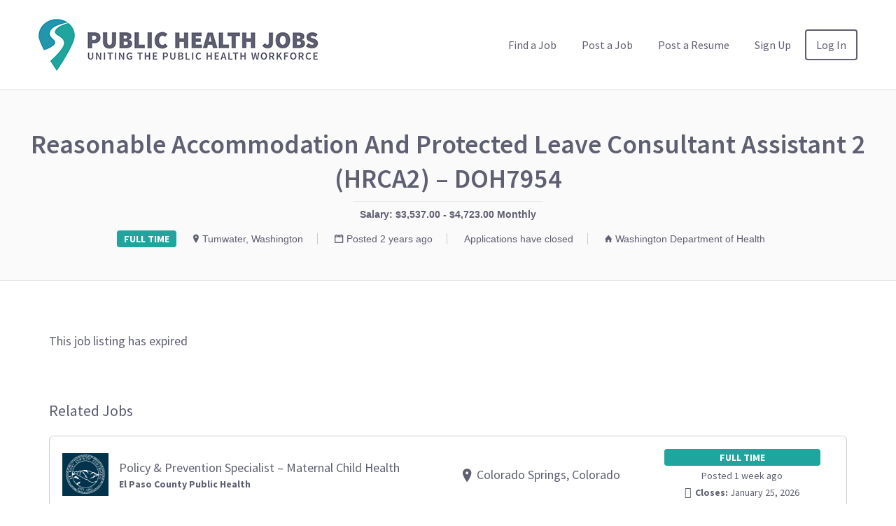

--- FILE ---
content_type: text/html; charset=UTF-8
request_url: https://publichealthjobs.aspph.org/job/washington-department-of-health-tumwater-wa-6-reasonable-accommodation-and-protected-leave-consultant-assistant-2-hrca2-doh7954/
body_size: 77961
content:
<!DOCTYPE html>
<html lang="en-US">
<head>
	<meta charset="UTF-8" />

	<link rel="profile" href="http://gmpg.org/xfn/11" />
	<link rel="pingback" href="https://publichealthjobs.aspph.org/xmlrpc.php" />

	<meta name="viewport" content="initial-scale=1">
	<meta name="viewport" content="width=device-width" />

	<title>Reasonable Accommodation and Protected Leave Consultant Assistant 2 (HRCA2) &#8211; DOH7954 &#8211; Public Health Jobs</title>
<meta name='robots' content='max-image-preview:large, noindex, follow' />
<script id="cookieyes" type="text/javascript" src="https://cdn-cookieyes.com/client_data/2aabaf127728080eba2e7799/script.js"></script><link rel='dns-prefetch' href='//publichealthjobs.aspph.org' />
<link rel='dns-prefetch' href='//maps.googleapis.com' />
<link rel='dns-prefetch' href='//www.google.com' />
<link rel='dns-prefetch' href='//code.jquery.com' />
<link rel='dns-prefetch' href='//fonts.googleapis.com' />
<link rel="alternate" type="application/rss+xml" title="Public Health Jobs &raquo; Feed" href="https://publichealthjobs.aspph.org/feed/" />
<link rel="alternate" type="application/rss+xml" title="Public Health Jobs &raquo; Comments Feed" href="https://publichealthjobs.aspph.org/comments/feed/" />
<link rel="alternate" title="oEmbed (JSON)" type="application/json+oembed" href="https://publichealthjobs.aspph.org/wp-json/oembed/1.0/embed?url=https%3A%2F%2Fpublichealthjobs.aspph.org%2F%3Fpost_type%3Djob_listing%26p%3D50394" />
<link rel="alternate" title="oEmbed (XML)" type="text/xml+oembed" href="https://publichealthjobs.aspph.org/wp-json/oembed/1.0/embed?url=https%3A%2F%2Fpublichealthjobs.aspph.org%2F%3Fpost_type%3Djob_listing%26p%3D50394&#038;format=xml" />
<style id='wp-img-auto-sizes-contain-inline-css'>
img:is([sizes=auto i],[sizes^="auto," i]){contain-intrinsic-size:3000px 1500px}
/*# sourceURL=wp-img-auto-sizes-contain-inline-css */
</style>
<style id='wp-emoji-styles-inline-css'>

	img.wp-smiley, img.emoji {
		display: inline !important;
		border: none !important;
		box-shadow: none !important;
		height: 1em !important;
		width: 1em !important;
		margin: 0 0.07em !important;
		vertical-align: -0.1em !important;
		background: none !important;
		padding: 0 !important;
	}
/*# sourceURL=wp-emoji-styles-inline-css */
</style>
<link rel='stylesheet' id='wp-block-library-css' href='https://publichealthjobs.aspph.org/wp-includes/css/dist/block-library/style.min.css?ver=6.9' media='all' />
<link rel='stylesheet' id='wc-blocks-style-css' href='https://publichealthjobs.aspph.org/wp-content/plugins/woocommerce/assets/client/blocks/wc-blocks.css?ver=wc-10.4.3' media='all' />
<style id='global-styles-inline-css'>
:root{--wp--preset--aspect-ratio--square: 1;--wp--preset--aspect-ratio--4-3: 4/3;--wp--preset--aspect-ratio--3-4: 3/4;--wp--preset--aspect-ratio--3-2: 3/2;--wp--preset--aspect-ratio--2-3: 2/3;--wp--preset--aspect-ratio--16-9: 16/9;--wp--preset--aspect-ratio--9-16: 9/16;--wp--preset--color--black: #000000;--wp--preset--color--cyan-bluish-gray: #abb8c3;--wp--preset--color--white: #ffffff;--wp--preset--color--pale-pink: #f78da7;--wp--preset--color--vivid-red: #cf2e2e;--wp--preset--color--luminous-vivid-orange: #ff6900;--wp--preset--color--luminous-vivid-amber: #fcb900;--wp--preset--color--light-green-cyan: #7bdcb5;--wp--preset--color--vivid-green-cyan: #00d084;--wp--preset--color--pale-cyan-blue: #8ed1fc;--wp--preset--color--vivid-cyan-blue: #0693e3;--wp--preset--color--vivid-purple: #9b51e0;--wp--preset--gradient--vivid-cyan-blue-to-vivid-purple: linear-gradient(135deg,rgb(6,147,227) 0%,rgb(155,81,224) 100%);--wp--preset--gradient--light-green-cyan-to-vivid-green-cyan: linear-gradient(135deg,rgb(122,220,180) 0%,rgb(0,208,130) 100%);--wp--preset--gradient--luminous-vivid-amber-to-luminous-vivid-orange: linear-gradient(135deg,rgb(252,185,0) 0%,rgb(255,105,0) 100%);--wp--preset--gradient--luminous-vivid-orange-to-vivid-red: linear-gradient(135deg,rgb(255,105,0) 0%,rgb(207,46,46) 100%);--wp--preset--gradient--very-light-gray-to-cyan-bluish-gray: linear-gradient(135deg,rgb(238,238,238) 0%,rgb(169,184,195) 100%);--wp--preset--gradient--cool-to-warm-spectrum: linear-gradient(135deg,rgb(74,234,220) 0%,rgb(151,120,209) 20%,rgb(207,42,186) 40%,rgb(238,44,130) 60%,rgb(251,105,98) 80%,rgb(254,248,76) 100%);--wp--preset--gradient--blush-light-purple: linear-gradient(135deg,rgb(255,206,236) 0%,rgb(152,150,240) 100%);--wp--preset--gradient--blush-bordeaux: linear-gradient(135deg,rgb(254,205,165) 0%,rgb(254,45,45) 50%,rgb(107,0,62) 100%);--wp--preset--gradient--luminous-dusk: linear-gradient(135deg,rgb(255,203,112) 0%,rgb(199,81,192) 50%,rgb(65,88,208) 100%);--wp--preset--gradient--pale-ocean: linear-gradient(135deg,rgb(255,245,203) 0%,rgb(182,227,212) 50%,rgb(51,167,181) 100%);--wp--preset--gradient--electric-grass: linear-gradient(135deg,rgb(202,248,128) 0%,rgb(113,206,126) 100%);--wp--preset--gradient--midnight: linear-gradient(135deg,rgb(2,3,129) 0%,rgb(40,116,252) 100%);--wp--preset--font-size--small: 13px;--wp--preset--font-size--medium: 20px;--wp--preset--font-size--large: 36px;--wp--preset--font-size--x-large: 42px;--wp--preset--spacing--20: 0.44rem;--wp--preset--spacing--30: 0.67rem;--wp--preset--spacing--40: 1rem;--wp--preset--spacing--50: 1.5rem;--wp--preset--spacing--60: 2.25rem;--wp--preset--spacing--70: 3.38rem;--wp--preset--spacing--80: 5.06rem;--wp--preset--shadow--natural: 6px 6px 9px rgba(0, 0, 0, 0.2);--wp--preset--shadow--deep: 12px 12px 50px rgba(0, 0, 0, 0.4);--wp--preset--shadow--sharp: 6px 6px 0px rgba(0, 0, 0, 0.2);--wp--preset--shadow--outlined: 6px 6px 0px -3px rgb(255, 255, 255), 6px 6px rgb(0, 0, 0);--wp--preset--shadow--crisp: 6px 6px 0px rgb(0, 0, 0);}:where(.is-layout-flex){gap: 0.5em;}:where(.is-layout-grid){gap: 0.5em;}body .is-layout-flex{display: flex;}.is-layout-flex{flex-wrap: wrap;align-items: center;}.is-layout-flex > :is(*, div){margin: 0;}body .is-layout-grid{display: grid;}.is-layout-grid > :is(*, div){margin: 0;}:where(.wp-block-columns.is-layout-flex){gap: 2em;}:where(.wp-block-columns.is-layout-grid){gap: 2em;}:where(.wp-block-post-template.is-layout-flex){gap: 1.25em;}:where(.wp-block-post-template.is-layout-grid){gap: 1.25em;}.has-black-color{color: var(--wp--preset--color--black) !important;}.has-cyan-bluish-gray-color{color: var(--wp--preset--color--cyan-bluish-gray) !important;}.has-white-color{color: var(--wp--preset--color--white) !important;}.has-pale-pink-color{color: var(--wp--preset--color--pale-pink) !important;}.has-vivid-red-color{color: var(--wp--preset--color--vivid-red) !important;}.has-luminous-vivid-orange-color{color: var(--wp--preset--color--luminous-vivid-orange) !important;}.has-luminous-vivid-amber-color{color: var(--wp--preset--color--luminous-vivid-amber) !important;}.has-light-green-cyan-color{color: var(--wp--preset--color--light-green-cyan) !important;}.has-vivid-green-cyan-color{color: var(--wp--preset--color--vivid-green-cyan) !important;}.has-pale-cyan-blue-color{color: var(--wp--preset--color--pale-cyan-blue) !important;}.has-vivid-cyan-blue-color{color: var(--wp--preset--color--vivid-cyan-blue) !important;}.has-vivid-purple-color{color: var(--wp--preset--color--vivid-purple) !important;}.has-black-background-color{background-color: var(--wp--preset--color--black) !important;}.has-cyan-bluish-gray-background-color{background-color: var(--wp--preset--color--cyan-bluish-gray) !important;}.has-white-background-color{background-color: var(--wp--preset--color--white) !important;}.has-pale-pink-background-color{background-color: var(--wp--preset--color--pale-pink) !important;}.has-vivid-red-background-color{background-color: var(--wp--preset--color--vivid-red) !important;}.has-luminous-vivid-orange-background-color{background-color: var(--wp--preset--color--luminous-vivid-orange) !important;}.has-luminous-vivid-amber-background-color{background-color: var(--wp--preset--color--luminous-vivid-amber) !important;}.has-light-green-cyan-background-color{background-color: var(--wp--preset--color--light-green-cyan) !important;}.has-vivid-green-cyan-background-color{background-color: var(--wp--preset--color--vivid-green-cyan) !important;}.has-pale-cyan-blue-background-color{background-color: var(--wp--preset--color--pale-cyan-blue) !important;}.has-vivid-cyan-blue-background-color{background-color: var(--wp--preset--color--vivid-cyan-blue) !important;}.has-vivid-purple-background-color{background-color: var(--wp--preset--color--vivid-purple) !important;}.has-black-border-color{border-color: var(--wp--preset--color--black) !important;}.has-cyan-bluish-gray-border-color{border-color: var(--wp--preset--color--cyan-bluish-gray) !important;}.has-white-border-color{border-color: var(--wp--preset--color--white) !important;}.has-pale-pink-border-color{border-color: var(--wp--preset--color--pale-pink) !important;}.has-vivid-red-border-color{border-color: var(--wp--preset--color--vivid-red) !important;}.has-luminous-vivid-orange-border-color{border-color: var(--wp--preset--color--luminous-vivid-orange) !important;}.has-luminous-vivid-amber-border-color{border-color: var(--wp--preset--color--luminous-vivid-amber) !important;}.has-light-green-cyan-border-color{border-color: var(--wp--preset--color--light-green-cyan) !important;}.has-vivid-green-cyan-border-color{border-color: var(--wp--preset--color--vivid-green-cyan) !important;}.has-pale-cyan-blue-border-color{border-color: var(--wp--preset--color--pale-cyan-blue) !important;}.has-vivid-cyan-blue-border-color{border-color: var(--wp--preset--color--vivid-cyan-blue) !important;}.has-vivid-purple-border-color{border-color: var(--wp--preset--color--vivid-purple) !important;}.has-vivid-cyan-blue-to-vivid-purple-gradient-background{background: var(--wp--preset--gradient--vivid-cyan-blue-to-vivid-purple) !important;}.has-light-green-cyan-to-vivid-green-cyan-gradient-background{background: var(--wp--preset--gradient--light-green-cyan-to-vivid-green-cyan) !important;}.has-luminous-vivid-amber-to-luminous-vivid-orange-gradient-background{background: var(--wp--preset--gradient--luminous-vivid-amber-to-luminous-vivid-orange) !important;}.has-luminous-vivid-orange-to-vivid-red-gradient-background{background: var(--wp--preset--gradient--luminous-vivid-orange-to-vivid-red) !important;}.has-very-light-gray-to-cyan-bluish-gray-gradient-background{background: var(--wp--preset--gradient--very-light-gray-to-cyan-bluish-gray) !important;}.has-cool-to-warm-spectrum-gradient-background{background: var(--wp--preset--gradient--cool-to-warm-spectrum) !important;}.has-blush-light-purple-gradient-background{background: var(--wp--preset--gradient--blush-light-purple) !important;}.has-blush-bordeaux-gradient-background{background: var(--wp--preset--gradient--blush-bordeaux) !important;}.has-luminous-dusk-gradient-background{background: var(--wp--preset--gradient--luminous-dusk) !important;}.has-pale-ocean-gradient-background{background: var(--wp--preset--gradient--pale-ocean) !important;}.has-electric-grass-gradient-background{background: var(--wp--preset--gradient--electric-grass) !important;}.has-midnight-gradient-background{background: var(--wp--preset--gradient--midnight) !important;}.has-small-font-size{font-size: var(--wp--preset--font-size--small) !important;}.has-medium-font-size{font-size: var(--wp--preset--font-size--medium) !important;}.has-large-font-size{font-size: var(--wp--preset--font-size--large) !important;}.has-x-large-font-size{font-size: var(--wp--preset--font-size--x-large) !important;}
/*# sourceURL=global-styles-inline-css */
</style>

<style id='classic-theme-styles-inline-css'>
/*! This file is auto-generated */
.wp-block-button__link{color:#fff;background-color:#32373c;border-radius:9999px;box-shadow:none;text-decoration:none;padding:calc(.667em + 2px) calc(1.333em + 2px);font-size:1.125em}.wp-block-file__button{background:#32373c;color:#fff;text-decoration:none}
/*# sourceURL=/wp-includes/css/classic-themes.min.css */
</style>
<link rel='stylesheet' id='cpsh-shortcodes-css' href='https://publichealthjobs.aspph.org/wp-content/plugins/column-shortcodes//assets/css/shortcodes.css?ver=1.0.1' media='all' />
<link rel='stylesheet' id='woocommerce-layout-css' href='https://publichealthjobs.aspph.org/wp-content/plugins/woocommerce/assets/css/woocommerce-layout.css?ver=10.4.3' media='all' />
<style id='woocommerce-layout-inline-css'>

	.infinite-scroll .woocommerce-pagination {
		display: none;
	}
/*# sourceURL=woocommerce-layout-inline-css */
</style>
<link rel='stylesheet' id='woocommerce-smallscreen-css' href='https://publichealthjobs.aspph.org/wp-content/plugins/woocommerce/assets/css/woocommerce-smallscreen.css?ver=10.4.3' media='only screen and (max-width: 768px)' />
<style id='woocommerce-inline-inline-css'>
.woocommerce form .form-row .required { visibility: visible; }
/*# sourceURL=woocommerce-inline-inline-css */
</style>
<link rel='stylesheet' id='select2-css' href='https://publichealthjobs.aspph.org/wp-content/plugins/woocommerce/assets/css/select2.css?ver=10.4.3' media='all' />
<link rel='stylesheet' id='jquery-ui-css' href='//code.jquery.com/ui/1.13.3/themes/smoothness/jquery-ui.min.css?ver=1.13.3' media='all' />
<link rel='stylesheet' id='jm-application-deadline-css' href='https://publichealthjobs.aspph.org/wp-content/plugins/wp-job-manager-application-deadline/assets/dist/css/frontend.css?ver=1.3.0' media='' />
<link rel='stylesheet' id='dashicons-css' href='https://publichealthjobs.aspph.org/wp-includes/css/dashicons.min.css?ver=6.9' media='all' />
<link rel='stylesheet' id='wp-job-manager-applications-frontend-css' href='https://publichealthjobs.aspph.org/wp-content/plugins/wp-job-manager-applications/assets/dist/css/frontend.css?ver=3.2.0' media='all' />
<link rel='stylesheet' id='embeddable-job-widget-frontend-css' href='https://publichealthjobs.aspph.org/wp-content/plugins/wp-job-manager-embeddable-job-widget/assets/dist/css/frontend.css?ver=6.9' media='all' />
<link rel='stylesheet' id='job-manager-indeed-css' href='https://publichealthjobs.aspph.org/wp-content/plugins/wp-job-manager-indeed-integration/assets/css/frontend.css?ver=6.9' media='all' />
<link rel='stylesheet' id='jobify-fonts-css' href='//fonts.googleapis.com/css?family=Source+Sans+Pro%3Aregular%2Citalic%2C700&#038;subset=latin,vietnamese,latin-ext' media='all' />
<link rel='stylesheet' id='jobify-parent-css' href='https://publichealthjobs.aspph.org/wp-content/themes/jobify/style.css?ver=4.3.1' media='all' />
<style id='jobify-parent-inline-css'>
html,body.jobify-skin-2 .page-header,body.jobify-skin-2 ul.job_listings,body.jobify-skin-2 .woothemes-testimonial p,body.jobify-skin-2 #primary .job_listings form.job_filters .search_jobs,body.jobify-skin-2 .modal .registration-form,body.jobify-skin-2 .modal .woocommerce .woocommerce-customer-login .login,body.jobify-skin-2 .mfp-wrap.mfp-ready .mfp-content .modal .woocommerce-customer-login h2,body.jobify-skin-2 .mfp-wrap.mfp-ready .mfp-content .modal .registration-form.woocommerce form p,body.jobify-skin-2 .mfp-wrap.mfp-ready .mfp-content .modal h2.modal-title,body.jobify-skin-2 .woocommerce-error li,body.jobify-skin-2 .modal .woocommerce{background-color:##ffffff;}body,mark,input,textarea,select,.job_salary_sec p,body .chosen-container-single .chosen-single span,body .chosen-container-single .chosen-single div:before,body.jobify-skin-2 .woocommerce form.checkout.woocommerce-checkout .woocommerce-billing-fields p span.select2 span.select2-selection span.select2-selection__rendered,body.jobify-skin-2 .widget--home-testimonials .widget-title--home,body.jobify-skin-2 .widget--home-testimonials .widget-description--home,body.jobify-essential .search_jobs input,body.jobify-essential .search_jobs input::placeholder,body.jobify-essential .search_jobs .search_categories .select2-selection span,body.jobify-essential .search_jobs select:after,body.jobify-essential .single_job_listing .job-type,body.jobify-essential input[type=button].application_button,body.jobify-essential .mfp-close-btn-in .mfp-close{color:#5e5f71;}body.jobify-essential .widget_price_filter .ui-slider-horizontal .ui-slider-range{background-color:#5e5f71;}body.jobify-essential .widget_price_filter .ui-slider .ui-slider-handle{border-color:#5e5f71;}a,.job_listing-clickbox:hover,body.jobify-essential .widget--home-hero-search .hero-search .hero-search-form .job_search_form .search_jobs .search_submit input,body.jobify-essential .wc-block-components-sidebar .wp-element-button,body.jobify-essential .wc-block-components-main .wc-block-checkout__form .wc-block-checkout__actions .wc-block-components-button,body.jobify-essential .slick-initialized .slick-next:before,body.jobify-essential .slick-initialized .slick-prev:before,body.jobify-essential.single #comments #commentform #submitcomment,body.jobify-essential .widget-area--sidebar .widget .wp-block-search .wp-block-search__inside-wrapper .wp-block-search__button,body.jobify-essential .essential_category_section .container .job_category_explore_button .explore{color:#2785a1;}a:active,a:hover{color:#0e6c88;}.site-header,body.jobify-skin-2 input[type=email],body.jobify-skin-2 input[type=password],body.jobify-skin-2 input[type=tel],.nav-menu--primary .sub-menu,body.jobify-skin-2 input[type=number],body.jobify-skin-2 input[type=search],body.jobify-skin-2 input[type=text],body.jobify-skin-2 .payment_methods li .payment_box,body.jobify-skin-2 select,body.jobify-skin-2 textarea,body.jobify-skin-2 .select2-container--default .select2-selection--single .select2-selection__rendered,body.jobify-skin-2 article .entry-content form.job-manager-form fieldset .field.account-sign-in,body.jobify-skin-2 article .entry-content form.job-manager-form fieldset.fieldset-job_category span.select2 span.select2-selection li.select2-search input,body.jobify-skin-2 article .entry-content form.job-manager-form fieldset.fieldset-job_category span.select2 .select2-selection--multiple,body.jobify-skin-2 .mce-container *,body.jobify-skin-2 .company-letters,body.jobify-skin-2 .woocommerce-info,body.jobify-skin-2 .woocommerce form.checkout.woocommerce-checkout .woocommerce-billing-fields p span.select2 span.select2-selection,body.jobify-skin-2 .woocommerce form.checkout.woocommerce-checkout .woocommerce-billing-fields p input,body.jobify-skin-2 .woocommerce .woocommerce-customer-login form.woocommerce-form.woocommerce-form-login p input,body.jobify-skin-2 .mfp-wrap.mfp-ready .mfp-content .modal .registration-form.woocommerce form p input,body.jobify-skin-2 .hero-search .search_jobs,body.jobify-skin-2 .input-text{background:#ffffff;}.site-title,.jobify-skin-2 header .site-branding h1.site-title span{color:blank;}.nav-menu--primary ul li.highlight > a,.nav-menu--primary ul li.login > a{border-color:#5e5f71;}.nav-menu--primary ul li.highlight > a:hover,.nav-menu--primary ul li.login > a:hover{color:#ffffff;background-color:#5e5f71;border-color:#5e5f71;}.search_jobs,.search_resumes,.cluster div,.job-type,.price-option__title,.entry-header__featured-image:hover .overlay,.widget_price_filter .ui-slider-horizontal .ui-slider-range,.jobify-skin-2 header ul#menu-primary .menu-item:hover a:before,.jobify-skin-2 header ul#menu-primary .menu-item:hover .sub-menu .menu-item a:hover:before,.jobify-skin-2 header ul#menu-primary .current_page_item a:after,body.jobify-skin-2 article .entry-content form.job-manager-form fieldset .field.account-sign-in a.button,body.jobify-skin-2 .blog-archive article.post .entry .entry-summary p a.button:hover,body.jobify-skin-2 .blog-archive .widget-area--sidebar aside.widget_search .wp-block-search .wp-block-search__button:hover,body.jobify-skin-2.single-post .content-area div.comments-area .comment-respond form.comment-form p.form-submit input#submitcomment:hover,body.jobify-skin-2 .woocommerce form.woocommerce-cart-form table.shop_table.cart tbody td.actions button.button:hover,body.jobify-skin-2 article .entry-content form.job-manager-form fieldset .field span.button:hover,body.jobify-skin-2 article .entry-content form.job-manager-form p input.button:hover,body.jobify-skin-3 .nav-menu--primary ul li.login > a:hover,body.jobify-skin-3 .company-sliders .woothemes-testimonial,body.jobify-skin-3 .widget-area--sidebar form.wp-block-search button.wp-block-search__button,body.jobify-skin-3 .job-stats li.job-stat strong,body.jobify-skin-3 .jobify_widget_testimonials .testimonial-slider-wrap .testimonials-list .slick-list p,body.jobify-skin-3 .jobify_testimonialWidget .testimonial-slider-wrap .testimonials-list .slick-list p,body.jobify-essential .wc-block-components-sidebar .wp-element-button,body.jobify-essential .wc-block-components-main .wc-block-checkout__form .wc-block-checkout__actions .wc-block-components-button,body.jobify-essential .load_more_jobs strong,body.jobify-essential .load_more_resumes strong,body.jobify-essential .button:hover,body.jobify-essential.single #comments #commentform #submitcomment,body.jobify-essential .widget-area--sidebar .widget .wp-block-search .wp-block-search__inside-wrapper .wp-block-search__button,body.jobify-essential .essential_category_section .container .job_category_explore_button .explore,body.jobify-essential input[type=button].application_button{background-color:#1fa59e;}.jobify-skin-2 header ul#menu-primary .menu-item:hover a,.job_filters .search_jobs .filter_by_tag a.active,body.jobify-skin-2 .jobify_widget_blog_posts article header.entry-header h3.entry-title a:hover,.jobify-skin-2 header ul#menu-primary .current_page_item a,body.jobify-skin-2 .site-main .content-area ul.companies-overview li.company-group ul li a,body.jobify-skin-2 .site-main .content-area .company-letters a,body.jobify-skin-2 section.jobify_widget_testimonials .testimonials-list button.slick-arrow:hover:before,body.jobify-skin-2 .site-main aside.widget_products ul.product_list_widget li a,body.jobify-skin-2 article .entry-content #job-manager-job-dashboard table.job-manager-jobs tbody td.job_title>a,body.jobify-skin-2 article .entry-content form.job-manager-form fieldset small.description,body.jobify-skin-2 article .entry-content form.job-manager-form fieldset .field span.button,body.jobify-skin-2 article .entry-content form.job-manager-form p input.button,body.jobify-skin-2 article .entry-content #job-manager-job-dashboard table.job-manager-jobs tbody td.job_title ul.job-dashboard-actions li a:hover,body.jobify-skin-3 span.jobify_allow_spanTag,#wpjmr-submit-ratings .star-rating .dashicons,#wpjmr-submit-ratings .star-rating .dashicons-star-filled,.wpjmr-list-reviews .star-rating .dashicons,.wpjmr-list-reviews .star-rating .dashicons-star-filled,#wpjmr-submit-ratings .choose-rating .star.active,#wpjmr-submit-ratings .choose-rating .star.active~.star,#wpjmr-submit-ratings .choose-rating .star:hover,#wpjmr-submit-ratings .choose-rating .star:hover~.star,#wpjmr-submit-ratings .choose-rating .star,body.jobify-essential .jobify_widget_companies .container .widget-title--home,body.jobify-essential .page-header .page-title,body.jobify-essential .essential_image_content_widget .essential_image_content_container .essential_image_content_right h2 span{color:#1fa59e;}.cluster div:after,input:focus,.widget_price_filter .ui-slider .ui-slider-handle,.select2-container--default.select2-container--focus .select2-selection--multiple,body.jobify-skin-2 .woothemes-testimonial cite.woothemes-testimonial--individual__author img,body.jobify-skin-2 .blog-archive article.post .entry .entry-summary p a.button,body.jobify-skin-2 .blog-archive .widget-area--sidebar aside.widget_search .wp-block-search .wp-block-search__button,body.jobify-skin-2.single-post .content-area div.comments-area .comment-respond form.comment-form p.form-submit input#submitcomment,body.jobify-skin-2.woocommerce-shop ul.products li.product a.button.add_to_cart_button,body.jobify-skin-2 .woocommerce form.checkout.woocommerce-checkout div.woocommerce-checkout-review-order div.woocommerce-checkout-payment ul li,body.jobify-skin-2 .woocommerce .woocommerce-form-coupon-toggle .woocommerce-info,body.jobify-skin-2 ul.woocommerce-error li,body.jobify-skin-2 .woocommerce nav.woocommerce-MyAccount-navigation ul li.is-active a,body.jobify-skin-2 article .entry-content form.job-manager-form fieldset .field span.button,body.jobify-skin-2 article .entry-content form.job-manager-form p input.button,body.jobify-skin-3 .nav-menu--primary ul li.login > a,body.jobify-skin-3 .woocommerce .woocommerce-info,body.jobify-skin-3 .woocommerce-info,body.jobify-skin-3 .woocommerce-message,body.jobify-skin-3 .jobify_widget_jobs .recent-jobs ul.job_listings li.job_listing{border-color:#1fa59e;}ul.job_listings .job_listing:hover,.job_position_featured,li.type-resume:hover{box-shadow:inset 5px 0 0 #1fa59e;}.button,input[type=button],button,#submitcomment,#commentform input[type=submit],.widget--footer input[type=submit],.mfp-close-btn-in .mfp-close,input[name=wp_job_manager_send_application],input[name=wp_job_manager_edit_application],input[name=submit_bookmark],.add-favorite,.update-favorite,#rcp_submit,input[name=wp_job_manager_resumes_apply_with_resume],input[name=wp_job_manager_resumes_apply_with_resume_create],.wpcf7-submit,input[type=submit].ninja-forms-field,input[name=submit-job-alert],.hero-search .search_jobs>div input[type=submit],.hero-search .search_resumes>div input[type=submit],body.jobify-skin-2 .woocommerce .woocommerce-customer-login form.woocommerce-form.woocommerce-form-login p button.woocommerce-button:hover,body.jobify-skin-2 .mfp-wrap.mfp-ready .mfp-content .modal button.mfp-close:hover,body.jobify-skin-2 .mfp-wrap.mfp-ready .mfp-content .modal .registration-form.woocommerce form p.woocomerce-FormRow input.woocommerce-Button.button:hover,body.jobify-skin-2 .job_filters .search_jobs .filter_by_tag,.job_filters .search_jobs .filter_by_tag a{background-color:#1fa59e;border-color:transparent;color:#fff;}.button:hover,input[type=button]:hover,button:hover,.job-manager-pagination a:hover,.job-manager-pagination span:hover,.page-numbers:hover,#searchform button:hover,#searchform input[type=submit]:hover,#submitcomment:hover,#commentform input[type=submit]:hover,.page-numbers.current,.widget--footer input[type=submit]:hover,.mfp-close-btn-in .mfp-close:hover,input[name=wp_job_manager_send_application]:hover,input[name=wp_job_manager_edit_application]:hover,input[name=submit_bookmark]:hover,.add-favorite:hover,.update-favorite:hover,#rcp_submit:hover,input[name=wp_job_manager_resumes_apply_with_resume]:hover,input[name=wp_job_manager_resumes_apply_with_resume_create]:hover,.wpcf7-submit:hover,input[type=submit].ninja-forms-field:hover,input[name=submit-job-alert]:hover,.tp-caption .button:hover,body.jobify-skin-2 .button:hover,body.jobify-skin-2.woocommerce-shop ul.products li.product a.button.add_to_cart_button:hover,body.jobify-skin-2 .woocommerce form.woocommerce-cart-form table.shop_table.cart tbody td.actions button.button,body.jobify-skin-2 .woocommerce .cart-collaterals .cart_totals .wc-proceed-to-checkout a.checkout-button:hover,body.jobify-skin-2 .woocommerce form.checkout.woocommerce-checkout div.woocommerce-checkout-review-order .place-order button#place_order:hover,body.jobify-skin-2 .wp-block-search .wp-block-search__button,body.jobify-skin-2 .woocommerce .woocommerce-customer-login form.woocommerce-form.woocommerce-form-login p button.woocommerce-button,body.jobify-skin-2 .mfp-wrap.mfp-ready .mfp-content .modal button.mfp-close,body.jobify-skin-2 .mfp-wrap.mfp-ready .mfp-content .modal .registration-form.woocommerce form p.woocomerce-FormRow input.woocommerce-Button.button{background-color:transparent;color:#1fa59e;border-color:#1fa59e;}.button--type-inverted,.widget--home-video .button,.jobify-skin-2 header ul#menu-primary li.login a,.load_more_jobs strong,.load_more_resumes strong,.job-manager-form.wp-job-manager-bookmarks-form a.bookmark-notice,.job-manager-form.wp-job-manager-favorites-form a.favorite-notice{color:#1fa59e;border-color:#1fa59e;}.button--type-inverted:hover,.widget--home-video .button:hover,.jobify-skin-2 header ul#menu-primary li.login:hover a,body.jobify-skin-2 .load_more_jobs strong:hover,.load_more_resumes strong:hover,.job-manager-form.wp-job-manager-bookmarks-form a.bookmark-notice:hover,.job-manager-form.wp-job-manager-favorites-form a.favorite-notice:hover,body.jobify-skin-2 #primary .job_listings form.job_filters .search_jobs .search_submit input,body.jobify-skin-2 span.select2-container .select2-results ul li.select2-results__option--highlighted{background-color:#1fa59e;color:#fff;}.button--type-action,.button--type-secondary:hover,.single-product #content .single_add_to_cart_button,.checkout-button,#place_order,input[type=button].application_button,.application_button_link,input[type=button].resume_contact_button,body.jobify-skin-2 .woocommerce .cart-collaterals .cart_totals .wc-proceed-to-checkout a.checkout-button,body.jobify-skin-2 .woocommerce form.checkout.woocommerce-checkout div.woocommerce-checkout-review-order .place-order button#place_order,body.jobify-skin-2 .woocommerce .woocommerce-MyAccount-content .woocommerce-message,body.jobify-essential .jobify_widget_companies .container .widget-description--home,body.jobify-essential .page-header .page-subtitle{color:#1fa59e;background-color:transparent;border-color:#1fa59e;}.button--type-action:hover,.button--type-secondary,.single-product #content .single_add_to_cart_button:hover,.checkout-button:hover,#place_order:hover,input[type=button].application_button:hover,.application_button_link:hover,input[type=button].resume_contact_button:hover{background-color:#1fa59e;color:#ffffff;border-color:#1fa59e;}.button--color-white,.button--color-white.button--type-inverted:hover,.button--type-hover-white:hover{color:#5e5f71;background-color:#ffffff;border-color:#ffffff;}.button--color-white:hover,.button--color-white.button--type-inverted,.button--type-hover-inverted-white:hover{background-color:transparent;color:#ffffff;border-color:#ffffff;}body.jobify-skin-3.blog article.post.type-post,body.jobify-skin-3 form.job_filters ul.job_types,body.jobify-skin-3 .jobify_widget_stats .job-stats li.job-stat,body.jobify-skin-3 .jobify_statsWidget .job-stats li.job-stat,body.jobify-skin-3 ul.job_listings li.job_listing,body.jobify-skin-3 div#job-manager-job-dashboard table.job-manager-jobs tr,body.jobify-skin-3 .woocommerce .woocommerce-order,body.jobify-skin-3 .jobify_widget_blog_posts .content-grid header.entry-header,body.jobify-essential #primary .job_listings form.job_filters .search_jobs,body.jobify-essential .widget--home-hero-search .hero-search .hero-search-form,body.jobify-essential .jobify_widget_companies .container .slick-initialized .slick-slide,body.jobify-essential .essential_category_section .container .job-category-content .explore .circle{background-color:;}body.jobify-essential .essential_category_section .container .job-category-content .job-cat-box,body.jobify-essential .related-jobs ul.job_listings li.job_listing,body.jobify-essential .job_listings ul.job_listings li.job_listing,body.jobify-essential .jobify_widget_stats .container .job-stats .job-stat,body.jobify-essential .jobify_widget_blog_posts .hentry,body.jobify-essential .jobify_widget_companies .container .slick-initialized .slick-slide,body.jobify-essential .testimonial-slider-wrap .woothemes-testimonial,body.jobify-essential .company-letters,body.jobify-essential .companies-overview .company-group,body.jobify-essential .blog-archive .hentry,body.jobify-essential .widget-area--sidebar .widget,body.jobify-essential .wc-block-cart__main,body.jobify-essential .wc-block-components-sidebar .wp-block-woocommerce-cart-order-summary-block,body.jobify-essential.woocommerce-account .woocommerce-MyAccount-content,body.jobify-essential .price-option,body.jobify-essential .products .product,body.jobify-essential .widget_product_search,body.jobify-essential .widget_products,body.jobify-essential.single .blog_single_content,body.jobify-essential.single #comments .comment-list-content,body.jobify-essential.single .comment-respond,body.jobify-essential.woocommerce-shop .widget_price_filter{box-shadow:6px 6px 0 0;}body.jobify-essential .essential_category_section .container .job-category-content .job-cat-box:hover,body.jobify-essential .job_listings ul.job_listings li.job_listing:hover,body.jobify-essential .related-jobs ul.job_listings li.job_listing:hover,body.jobify-essential .jobify_widget_stats .container .job-stats .job-stat:hover,body.jobify-essential .jobify_widget_blog_posts .hentry:hover,body.jobify-essential .jobify_widget_companies .container .slick-initialized .slick-slide:hover,body.jobify-essential .testimonial-slider-wrap .woothemes-testimonial:hover,body.jobify-essential .company-letters:hover,body.jobify-essential .companies-overview .company-group:hover,body.jobify-essential .blog-archive .hentry:hover,body.jobify-essential .widget-area--sidebar .widget:hover,body.jobify-essential .wc-block-components-sidebar .wp-block-woocommerce-cart-order-summary-block:hover,body.jobify-essential .price-option:hover,body.jobify-essential .products .product:hover,body.jobify-essential .widget_product_search:hover,body.jobify-essential .widget_products:hover,body.jobify-essential.single .blog_single_content:hover,body.jobify-essential.single #comments .comment-list-content:hover,body.jobify-essential.single .comment-respond:hover,body.jobify-essential.woocommerce-shop .widget_price_filter:hover{box-shadow:10px 10px 0px 0px;}body.jobify-essential .slick-initialized .slick-arrow{background-color:;}body{padding-top:110px;font-family:"Source Sans Pro","Helvetica Neue",Helvetica,Arial,sans-serif;font-weight:normal;line-height:1.5;}.footer-cta,.footer-cta a,.footer-cta tel{color:#ffffff;}.footer-cta a.button:hover{color:#666666 !important;}.footer-cta{background-color:#666666;}.widget-title--footer,body.jobify-skin-2 footer.site-footer .footer-widgets aside.widget h3.widget-title,body.jobify-skin-2 .widget_block h2{color:#ffffff;}.widget--footer a,body.jobify-skin-2 footer.site-footer .footer-widgets aside.widget ul li a{color:#ffffff;}.widget--footer,body.jobify-skin-2 footer.site-footer .footer-widgets aside.widget .textwidget{color:#ffffff;}.footer-widgets{background-color:#1fa59e;}.copyright a,body.jobify-skin-2 .copyright a{color:#ffffff;}.copyright,body.jobify-skin-2 footer.site-footer .copyright .site-info{color:#ffffff;}.site-footer,body.jobify-skin-2 .site-footer{background-color:#1fa59e;}.button,input[type=button],button,#submitcomment,#commentform input[type=submit],.widget--footer input[type=submit],input[name=wp_job_manager_send_application],input[name=wp_job_manager_edit_application],input[name=submit_bookmark],#rcp_submit,input[name=wp_job_manager_resumes_apply_with_resume],input[name=wp_job_manager_resumes_apply_with_resume_create],.wpcf7-submit,input[type=submit].ninja-forms-field,input[name=submit-job-alert],.hero-search .search_jobs>div input[type=submit],.hero-search .search_resumes>div input[type=submit],body.jobify-skin-3 .load_more_jobs strong{font-family:"Source Sans Pro","Helvetica Neue",Helvetica,Arial,sans-serif;font-weight:bold;line-height:1.3;font-size:16px;}.entry-title{font-family:"Source Sans Pro","Helvetica Neue",Helvetica,Arial,sans-serif;font-weight:normal;line-height:1.3;}.widget-description.widget-description--home,.callout-feature-content p,.hero-search__content p{font-family:"Source Sans Pro","Helvetica Neue",Helvetica,Arial,sans-serif;font-weight:normal;line-height:1.5;}.widget-title.widget-title--home,.callout-feature-title,.hero-search__title{font-family:"Source Sans Pro","Helvetica Neue",Helvetica,Arial,sans-serif;font-weight:normal;line-height:1.3;}.entry-content .rcp_form input[type=email],.entry-content .rcp_form input[type=password],.entry-content .rcp_form input[type=text],.jobify-input,input[type=email],input[type=number],input[type=password],input[type=search],input[type=tel],input[type=text],select,textarea,body .chosen-container-single .chosen-single span,body .chosen-container .chosen-results li.active-result{font-family:"Source Sans Pro","Helvetica Neue",Helvetica,Arial,sans-serif;font-weight:normal;line-height:1;font-size:18px;}.widget-title{font-family:"Source Sans Pro","Helvetica Neue",Helvetica,Arial,sans-serif;font-weight:normal;line-height:1.3;}.logged-in .modal .post-73 .entry-content{padding:30px;}.woocommerce ul.products li.product .onsale, .woocommerce-page ul.products li.product .onsale{background-color:#1fa59e;}.woocommerce .price ins,.woocommerce ul.product_list_widget ins{background-color:#1fa59e;}.single-product #content .woocommerce-tabs .tabs li.active a,.woocommerce-MyAccount-navigation-link.is-active a{color:#1fa59e;border-bottom:2px solid #1fa59e;}
@media screen and (min-width: 1200px){.nav-menu--primary ul li a,.nav-menu--primary li a,.nav-menu--primary ul li a:hover,.nav-menu--primary li a:hover,.primary-menu-toggle,.searchform--header__submit,.searchform--header__input,.jobify-skin-2 header ul#menu-primary .menu-item a,.jobify-skin-2 header ul#menu-primary .menu-item:hover .sub-menu .menu-item a{color:#5e5f71;}body{font-size:18px;}.entry-title{font-size:38px;}.widget-description.widget-description--home{font-size:18px;}.widget-title.widget-title--home{font-size:36px;}.page-header{font-family:"Source Sans Pro","Helvetica Neue",Helvetica,Arial,sans-serif;font-weight:normal;font-size:34px;line-height:1.3;}.widget-title{font-size:22px;}}
/*# sourceURL=jobify-parent-inline-css */
</style>
<link rel='stylesheet' id='jobify-child-css' href='https://publichealthjobs.aspph.org/wp-content/themes/jobify-child/style.css?ver=22' media='all' />
<link rel='stylesheet' id='sharedaddy-css' href='https://publichealthjobs.aspph.org/wp-content/plugins/jetpack/modules/sharedaddy/sharing.css?ver=15.4' media='all' />
<link rel='stylesheet' id='social-logos-css' href='https://publichealthjobs.aspph.org/wp-content/plugins/jetpack/_inc/social-logos/social-logos.min.css?ver=15.4' media='all' />
<script src="https://publichealthjobs.aspph.org/wp-includes/js/jquery/jquery.min.js?ver=3.7.1" id="jquery-core-js"></script>
<script src="https://publichealthjobs.aspph.org/wp-includes/js/jquery/jquery-migrate.min.js?ver=3.4.1" id="jquery-migrate-js"></script>
<script src="https://publichealthjobs.aspph.org/wp-content/plugins/woocommerce/assets/js/jquery-blockui/jquery.blockUI.min.js?ver=2.7.0-wc.10.4.3" id="wc-jquery-blockui-js" data-wp-strategy="defer"></script>
<script id="wc-add-to-cart-js-extra">
var wc_add_to_cart_params = {"ajax_url":"/wp-admin/admin-ajax.php","wc_ajax_url":"/?wc-ajax=%%endpoint%%","i18n_view_cart":"View cart","cart_url":"https://publichealthjobs.aspph.org","is_cart":"","cart_redirect_after_add":"no"};
//# sourceURL=wc-add-to-cart-js-extra
</script>
<script src="https://publichealthjobs.aspph.org/wp-content/plugins/woocommerce/assets/js/frontend/add-to-cart.min.js?ver=10.4.3" id="wc-add-to-cart-js" defer data-wp-strategy="defer"></script>
<script src="https://publichealthjobs.aspph.org/wp-content/plugins/woocommerce/assets/js/js-cookie/js.cookie.min.js?ver=2.1.4-wc.10.4.3" id="wc-js-cookie-js" data-wp-strategy="defer"></script>
<script src="https://publichealthjobs.aspph.org/wp-includes/js/dist/hooks.min.js?ver=dd5603f07f9220ed27f1" id="wp-hooks-js"></script>
<script src="https://maps.googleapis.com/maps/api/js?v=3&amp;libraries=geometry%2Cplaces&amp;language=en&amp;key=AIzaSyBnjAiebMTVIqlkymqrXdexhzCOGUu9G4U&amp;ver=6.9" id="google-maps-js"></script>
<script id="zxcvbn-async-js-extra">
var _zxcvbnSettings = {"src":"https://publichealthjobs.aspph.org/wp-includes/js/zxcvbn.min.js"};
//# sourceURL=zxcvbn-async-js-extra
</script>
<script src="https://publichealthjobs.aspph.org/wp-includes/js/zxcvbn-async.min.js?ver=1.0" id="zxcvbn-async-js"></script>
<script src="https://publichealthjobs.aspph.org/wp-includes/js/dist/i18n.min.js?ver=c26c3dc7bed366793375" id="wp-i18n-js"></script>
<script id="wp-i18n-js-after">
wp.i18n.setLocaleData( { 'text direction\u0004ltr': [ 'ltr' ] } );
//# sourceURL=wp-i18n-js-after
</script>
<script id="password-strength-meter-js-extra">
var pwsL10n = {"unknown":"Password strength unknown","short":"Very weak","bad":"Weak","good":"Medium","strong":"Strong","mismatch":"Mismatch"};
//# sourceURL=password-strength-meter-js-extra
</script>
<script src="https://publichealthjobs.aspph.org/wp-admin/js/password-strength-meter.min.js?ver=6.9" id="password-strength-meter-js"></script>
<script src="https://publichealthjobs.aspph.org/wp-content/plugins/woocommerce/assets/js/frontend/password-strength-meter.min.js?ver=10.4.3" id="wc-password-strength-meter-js" defer data-wp-strategy="defer"></script>
<link rel="https://api.w.org/" href="https://publichealthjobs.aspph.org/wp-json/" /><link rel="alternate" title="JSON" type="application/json" href="https://publichealthjobs.aspph.org/wp-json/wp/v2/job-listings/50394" /><link rel="EditURI" type="application/rsd+xml" title="RSD" href="https://publichealthjobs.aspph.org/xmlrpc.php?rsd" />
<meta name="generator" content="WordPress 6.9" />
<meta name="generator" content="WooCommerce 10.4.3" />
<link rel='shortlink' href='https://publichealthjobs.aspph.org/?p=50394' />
    <style>		
		body.jobify-essential .essential_category_section .container .job-category-content .job-cat-box,
		body.jobify-essential .job_listings ul.job_listings li.job_listing,	
		body.jobify-essential .related-jobs ul.job_listings li.job_listing,
		body.jobify-essential .jobify_widget_stats .container .job-stats .job-stat,
		body.jobify-essential .jobify_widget_blog_posts .hentry,	
		body.jobify-essential .jobify_widget_companies .container .slick-initialized .slick-slide,
		body.jobify-essential .testimonial-slider-wrap .woothemes-testimonial,
		body.jobify-essential .company-letters,
		body.jobify-essential .companies-overview .company-group,		
		body.jobify-essential .blog-archive .hentry,
		body.jobify-essential .widget-area--sidebar .widget,
		body.jobify-essential .widget-area--sidebar .widget .wp-block-search .wp-block-search__inside-wrapper,	
		body.jobify-essential .wc-block-cart__main,
		body.jobify-essential .wc-block-components-sidebar .wp-block-woocommerce-cart-order-summary-block,
		body.jobify-essential.woocommerce-account .woocommerce-MyAccount-content,
		body.jobify-essential #job-manager-job-dashboard .job-manager-jobs .job_title,
		body.jobify-essential #job-manager-job-dashboard .resume-manager-resumes .job_title,
		body.jobify-essential .price-option,
		body.jobify-essential .products .product,
		body.jobify-essential .widget_product_search,
		body.jobify-essential .widget_products,
		body.jobify-essential .widget_product_search .widget-title, 
		
		body.jobify-essential #job-manager-job-dashboard .job-manager-jobs, 
		body.jobify-essential #job-manager-job-dashboard .resume-manager-resumes,
		body.jobify-essential #job-manager-job-dashboard .job-manager-jobs tbody td,
		body.jobify-essential #job-manager-job-dashboard .resume-manager-resumes tbody td,
		body.jobify-essential #job-manager-job-dashboard .job-manager-jobs .job_title .job-dashboard-actions a,
		body.jobify-essential.single .blog_single_content,
		body.jobify-essential.single #comments .comment-list-content,
		body.jobify-essential.single .comment-respond,
		body.jobify-essential .showing_jobs,
		body.jobify-essential .job_types,
		body.jobify-essential #primary .job_listings form.job_filters .search_jobs input,
		body.jobify-essential #primary .job_listings form.job_filters .search_jobs .search_categories .select2-selection,
		body.jobify-essential .widget--home-hero-search .hero-search .hero-search-form .job_search_form .search_jobs .search_keywords input,
		body.jobify-essential .widget--home-hero-search .hero-search .hero-search-form .job_search_form .search_jobs .search_location input,
		body.jobify-essential .widget--home-hero-search .hero-search .hero-search-form .job_search_form .search_jobs .search_categories .select2-selection,
		body.jobify-essential .entry-content .rcp_form input[type=email], 
		body.jobify-essential .entry-content .rcp_form input[type=password], 
		body.jobify-essential .entry-content .rcp_form input[type=text],
		body.jobify-essential .jobify-input, 
		body.jobify-essential input[type=email],
		body.jobify-essential input[type=number], 
		body.jobify-essential input[type=password],
		body.jobify-essential input[type=search], 
		body.jobify-essential input[type=tel],
		body.jobify-essential input[type=text], 
		body.jobify-essential select, 
		body.jobify-essential textarea,
		body.jobify-essential .select2-container--default .select2-selection--multiple,
		body.jobify-essential .select2-container--default .select2-selection--single,
		body.jobify-essential.woocommerce-shop .widget_price_filter,
		body.jobify-essential .account-sign-in{
           border: 1px solid #d5d5d5;
        }		
		body.jobify-essential .related-jobs ul.job_listings li.job_listing .job_listing-about .job_listing-meta,
		body.jobify-essential .related-jobs ul.job_listings li.job_listing .job_listing-about .job_listing-company,
		body.jobify-essential .job_listings ul.job_listings li.job_listing .job_listing-about .job_listing-meta,
		body.jobify-essential .job_listings ul.job_listings li.job_listing .job_listing-about .job_listing-company{
			border-top:1px solid #d5d5d5;
		}
		body.jobify-essential .single_job_listing .widget,
		body.jobify-essential.woocommerce-shop .widget:last-child:not(:only-child),
		body.jobify-essential .widget_products .widget-title,
		body.jobify-essential.woocommerce-account .woocommerce-MyAccount-navigation ul,
		body.jobify-essential .widget-area--sidebar .widget .wp-block-heading,
		body.jobify-essential .widget-area--sidebar .widget .widget-title,
		body.jobify-essential .companies-overview .company-group li a,
		body.jobify-essential .jobify_widget_blog_posts .hentry .entry-title{
			border-bottom:1px solid #d5d5d5;
		}
		body.jobify-essential .companies-overview .company-group .company-letter{
			border-bottom:2px solid #d5d5d5;
		}
        body.jobify-essential #job-manager-job-dashboard .job-manager-jobs .date,
		body.jobify-essential #job-manager-job-dashboard .job-manager-jobs .filled,
		body.jobify-essential .job_types li{
			border-right:1px solid #d5d5d5;
		}
		
    </style>
    	<noscript><style>.woocommerce-product-gallery{ opacity: 1 !important; }</style></noscript>
	<style id='job_manager_colors'>
.job-type.term-98, .job-type.contract { background-color: ; } 
.job-type.term-99, .job-type.fellowship { background-color: ; } 
.job-type.term-6, .job-type.full-time { background-color: ; } 
.job-type.term-100, .job-type.internship { background-color: ; } 
.job-type.term-7, .job-type.part-time { background-color: ; } 
.job-type.term-2122, .job-type.partially-remote { background-color: ; } 
.job-type.term-2123, .job-type.remote-only { background-color: #81d742; } 
.job-type.term-2124, .job-type.temporary { background-color: ; } 
.job-type.term-171, .job-type.volunteer { background-color: ; } 
</style>
		<style type="text/css">
				.site-title span {
			position: absolute;
			clip: rect(1px, 1px, 1px, 1px);
		}
				.site-branding,
		.site-description,
		.site-branding:hover {
			color: #fff;
			text-decoration: none;
		}
		</style>
		
<!-- Jetpack Open Graph Tags -->
<meta property="og:type" content="article" />
<meta property="og:title" content="Reasonable Accommodation and Protected Leave Consultant Assistant 2 (HRCA2) &#8211; DOH7954" />
<meta property="og:url" content="https://publichealthjobs.aspph.org/?post_type=job_listing&#038;p=50394" />
<meta property="og:description" content="As a RAPL Consultant, you&#8217;ll play a crucial role in providing support to our HR Managers and Professionals. In this position, you&#8217;ll be responsible for applying your knowledge, interpre…" />
<meta property="article:published_time" content="2024-02-20T19:36:58+00:00" />
<meta property="article:modified_time" content="2024-02-27T00:00:03+00:00" />
<meta property="og:site_name" content="Public Health Jobs" />
<meta property="og:image" content="https://publichealthjobs.aspph.org/wp-content/uploads/job-manager-uploads/company_logo/2018/07/doh_black-1.jpg" />
<meta property="og:image:width" content="200" />
<meta property="og:image:height" content="200" />
<meta property="og:image:alt" content="" />
<meta property="og:locale" content="en_US" />
<meta name="twitter:text:title" content="Reasonable Accommodation and Protected Leave Consultant Assistant 2 (HRCA2) &#8211; DOH7954" />
<meta name="twitter:image" content="https://publichealthjobs.aspph.org/wp-content/uploads/job-manager-uploads/company_logo/2018/07/doh_black-1.jpg?w=144" />
<meta name="twitter:card" content="summary" />

<!-- End Jetpack Open Graph Tags -->
<link rel="icon" href="https://publichealthjobs.aspph.org/wp-content/uploads/2016/05/cropped-Favicon-32x32.png" sizes="32x32" />
<link rel="icon" href="https://publichealthjobs.aspph.org/wp-content/uploads/2016/05/cropped-Favicon-192x192.png" sizes="192x192" />
<link rel="apple-touch-icon" href="https://publichealthjobs.aspph.org/wp-content/uploads/2016/05/cropped-Favicon-180x180.png" />
<meta name="msapplication-TileImage" content="https://publichealthjobs.aspph.org/wp-content/uploads/2016/05/cropped-Favicon-270x270.png" />

                <script>
                    (function(i,s,o,g,r,a,m){i['GoogleAnalyticsObject']=r;i[r]=i[r]||function(){
                    (i[r].q=i[r].q||[]).push(arguments)},i[r].l=1*new Date();a=s.createElement(o),
                    m=s.getElementsByTagName(o)[0];a.async=1;a.src=g;m.parentNode.insertBefore(a,m)
                    })(window,document,'script','//www.google-analytics.com/analytics.js','ga');
                    ga('create', 'UA-78447823-1', 'auto');
                    ga('send', 'pageview');
                </script>
                <style id="sccss"></style></head>

<body class="wp-singular job_listing-template-default single single-job_listing postid-50394 wp-embed-responsive wp-theme-jobify wp-child-theme-jobify-child theme-jobify woocommerce-no-js single-listing-style-top single-resume-style-top wp-job-manager-categories-enabled wp-job-manager-apply-url wp-job-manager wp-job-manager-resumes wp-job-manager-bookmarks wp-job-manager-applications -contact-resume-form wp-job-manager-contact-listing -contact-job-form woocommerce jetpack geo-my-wp custom-font nav-menu-break-large fixed-header jobify-child">

	<div id="page" class="hfeed site">
		
		<header id="masthead" class="site-header" role="banner">
			<div class="container">

				<div class="site-header__wrap">

					<a href="https://publichealthjobs.aspph.org/" title="Public Health Jobs" rel="home" class="site-branding">
												<h2 class="site-title">
															<img src="https://publichealthjobs.org/wp-content/uploads/2020/06/PublicHealthJobs-2020.png" width="400" height="74" alt="header_image" />
														<span>Public Health Jobs</span>							
						</h2>
						<h2 class="site-description"></h2>
					</a>

					<nav id="site-navigation" class="site-primary-navigation">
						<a href="#site-navigation" class="js-primary-menu-toggle primary-menu-toggle primary-menu-toggle--close">Close</a>

						<form role="search" method="get" id="searchform" class="searchform searchform--header" action="https://publichealthjobs.aspph.org/">
        <label class="screen-reader-text" for="s">Search for:</label>
        <input type="text" value="" name="s" id="s" class="searchform__input searchform--header__input" placeholder="Keywords..." />
        <button type="submit" id="searchsubmit" class="searchform__submit searchform--header__submit">
            <span class="screen-reader-text">Search</span>
        </button>
    </form><div class="nav-menu nav-menu--primary"><ul id="menu-main" class="nav-menu nav-menu--primary"><li id="menu-item-32" class="nmr-logged-out menu-item menu-item-type-post_type menu-item-object-page menu-item-32"><a href="https://publichealthjobs.aspph.org/find-a-job/">Find a Job</a></li>
<li id="menu-item-128" class="nmr-logged-out menu-item menu-item-type-post_type menu-item-object-page menu-item-128"><a href="https://publichealthjobs.aspph.org/post-a-job/">Post a Job</a></li>
<li id="menu-item-127" class="nmr-logged-out menu-item menu-item-type-post_type menu-item-object-page menu-item-127"><a href="https://publichealthjobs.aspph.org/post-a-resume/">Post a Resume</a></li>
<li id="menu-item-88" class="register nmr-logged-out menu-item menu-item-type-post_type menu-item-object-page menu-item-88"><a href="https://publichealthjobs.aspph.org/sign-up/" class="popup-trigger-ajax">Sign Up</a></li>
<li id="menu-item-117" class="login nmr-logged-out menu-item menu-item-type-post_type menu-item-object-page menu-item-117"><a href="https://publichealthjobs.aspph.org/login/" class="popup-trigger-ajax">Log In</a></li>
</ul></div>					</nav>
				</div>

				<a href="#site-navigation" class="js-primary-menu-toggle primary-menu-toggle primary-menu-toggle--open"><span class="screen-reader-text">Menu</span></a>
			</div>
		</header><!-- #masthead -->

		<div id="main" class="site-main">
	
		
<div class="single_job_listing">

	<div class="page-header">
		<h1 class="page-title">
			Reasonable Accommodation and Protected Leave Consultant Assistant 2 (HRCA2) &#8211; DOH7954		</h1>
		<h3 class="page-subtitle">
			
				<div class="job_salary_sec">
				<p><b>
					Salary: 
				
					$3,537.00 - $4,723.00 Monthly				</b></p>
			</div>
	
<ul class="job-listing-meta meta">
	
			<li class="job-type full-time">
			Full Time		</li>
	
	<li class="location"><a class="google_map_link" href="http://maps.google.com/maps?q=Tumwater%2C+WA&#038;zoom=14&#038;size=512x512&#038;maptype=roadmap&#038;sensor=false" target="_blank">Tumwater, Washington</a></li>

	<li class="date-posted">Posted 2 years ago</li>

			<li class="listing-expired">Applications have closed</li>
	
	<li class="job-company">
			Washington Department of Health	</li>
</ul>

		</h3>
	</div>

	<div id="content" class="container content-area" role="main">

					<div class="job-manager-info">This job listing has expired</div>
			</div>

	
<div class="related-jobs container">

	<h3 class="widget-title widget--title-job_listing-top">Related Jobs</h3>

	<ul class="job_listings related">

		
			<li id="job_listing-82365" class="job_listing job-type-full-time post-82365 type-job_listing status-publish has-post-thumbnail hentry job_listing_category-health-education-and-promotion job_listing_category-health-services-administration job_listing_category-maternal-and-child-health job_listing_type-full-time" data-longitude="-104.8216009" data-latitude="38.8353142" data-title="Policy &amp; Prevention Specialist - Maternal Child Health at El Paso County Public Health" data-href="https://publichealthjobs.aspph.org/job/el-paso-county-public-health-colorado-springs-colorado-full-time-policy-prevention-specialist-maternal-child-health/">
	<a href="https://publichealthjobs.aspph.org/job/el-paso-county-public-health-colorado-springs-colorado-full-time-policy-prevention-specialist-maternal-child-health/" class="job_listing-clickbox"></a>

	<div class="job_listing-logo">
		<img decoding="async" class="company_logo" src="https://publichealthjobs.aspph.org/wp-content/uploads/job-manager-uploads/company_logo/2020/02/Logo.png" alt="El Paso County Public Health" />	</div><div class="job_listing-about">

		<div class="job_listing-position job_listing__column">
			<h3 class="job_listing-title">
				Policy &amp; Prevention Specialist &#8211; Maternal Child Health 
			</h3>

			<div class="job_listing-company">
				<strong>El Paso County Public Health</strong> 								<br />
							</div>
		</div>

		<div class="job_listing-location job_listing__column">
			<a class="google_map_link" href="http://maps.google.com/maps?q=Colorado+Springs%2C+Colorado&#038;zoom=14&#038;size=512x512&#038;maptype=roadmap&#038;sensor=false" target="_blank">Colorado Springs, Colorado</a>		</div>

		<ul class="job_listing-meta job_listing__column">
			
							<li class="job_listing-type job-type full-time">Full Time</li>
			
			<li class="job_listing-date">Posted 1 week ago</li>

			<li class="application-deadline expiring "><label>Closes:</label> January 25, 2026</li>		</ul>

	</div>
</li>

		
			<li id="job_listing-82328" class="job_listing job-type-full-time post-82328 type-job_listing status-publish hentry job_listing_category-health-services-administration job_listing_type-full-time" data-longitude="-73.7544707" data-latitude="42.6518095" data-title="Project Coordinator - 95093 at New York State Department of Health" data-href="https://publichealthjobs.aspph.org/job/new-york-state-department-of-health-albany-ny-full-time-project-coordinator-95093/">
	<a href="https://publichealthjobs.aspph.org/job/new-york-state-department-of-health-albany-ny-full-time-project-coordinator-95093/" class="job_listing-clickbox"></a>

	<div class="job_listing-logo">
		<img decoding="async" class="company_logo" src="https://publichealthjobs.aspph.org/wp-content/plugins/wp-job-manager/assets/images/company.png" alt="New York State Department of Health" />	</div><div class="job_listing-about">

		<div class="job_listing-position job_listing__column">
			<h3 class="job_listing-title">
				Project Coordinator &#8211; 95093 
			</h3>

			<div class="job_listing-company">
				<strong>New York State Department of Health</strong> 								<br />
							</div>
		</div>

		<div class="job_listing-location job_listing__column">
			<a class="google_map_link" href="http://maps.google.com/maps?q=Albany%2C+NY&#038;zoom=14&#038;size=512x512&#038;maptype=roadmap&#038;sensor=false" target="_blank">Albany, New York</a>		</div>

		<ul class="job_listing-meta job_listing__column">
			
							<li class="job_listing-type job-type full-time">Full Time</li>
			
			<li class="job_listing-date">Posted 2 weeks ago</li>

			<li class="application-deadline expiring "><label>Closes:</label> January 26, 2026</li>		</ul>

	</div>
</li>

		
			<li id="job_listing-81998" class="job_listing job-type-part-time post-81998 type-job_listing status-publish has-post-thumbnail hentry job_listing_category-health-education-and-promotion job_listing_category-health-policy-and-management job_listing_category-health-services-administration job_listing_type-part-time" data-longitude="-122.6269768" data-latitude="47.5650067" data-title="Health Officer at Kitsap Public Health District" data-href="https://publichealthjobs.aspph.org/job/kitsap-public-health-district-bremerton-washington-part-time-health-officer/">
	<a href="https://publichealthjobs.aspph.org/job/kitsap-public-health-district-bremerton-washington-part-time-health-officer/" class="job_listing-clickbox"></a>

	<div class="job_listing-logo">
		<img decoding="async" class="company_logo" src="https://publichealthjobs.aspph.org/wp-content/uploads/job-manager-uploads/company_logo/2025/08/KPHD_logo_vertical_cmyk_blue-150x117.png" alt="Kitsap Public Health District" />	</div><div class="job_listing-about">

		<div class="job_listing-position job_listing__column">
			<h3 class="job_listing-title">
				Health Officer 
			</h3>

			<div class="job_listing-company">
				<strong>Kitsap Public Health District</strong> 								<br />
							</div>
		</div>

		<div class="job_listing-location job_listing__column">
			<a class="google_map_link" href="http://maps.google.com/maps?q=Bremerton%2C+Washington&#038;zoom=14&#038;size=512x512&#038;maptype=roadmap&#038;sensor=false" target="_blank">Bremerton, Washington</a>		</div>

		<ul class="job_listing-meta job_listing__column">
			
							<li class="job_listing-type job-type part-time">Part Time</li>
			
			<li class="job_listing-date">Posted 1 month ago</li>

					</ul>

	</div>
</li>

		
	</ul>

</div>


</div>
<div class="sharedaddy sd-sharing-enabled"><div class="robots-nocontent sd-block sd-social sd-social-icon sd-sharing"><h3 class="sd-title">Share this:</h3><div class="sd-content"><ul><li class="share-twitter"><a rel="nofollow noopener noreferrer"
				data-shared="sharing-twitter-50394"
				class="share-twitter sd-button share-icon no-text"
				href="https://publichealthjobs.aspph.org/?post_type=job_listing&#038;p=50394&#038;share=twitter"
				target="_blank"
				aria-labelledby="sharing-twitter-50394"
				>
				<span id="sharing-twitter-50394" hidden>Click to share on X (Opens in new window)</span>
				<span>X</span>
			</a></li><li class="share-facebook"><a rel="nofollow noopener noreferrer"
				data-shared="sharing-facebook-50394"
				class="share-facebook sd-button share-icon no-text"
				href="https://publichealthjobs.aspph.org/?post_type=job_listing&#038;p=50394&#038;share=facebook"
				target="_blank"
				aria-labelledby="sharing-facebook-50394"
				>
				<span id="sharing-facebook-50394" hidden>Click to share on Facebook (Opens in new window)</span>
				<span>Facebook</span>
			</a></li><li class="share-linkedin"><a rel="nofollow noopener noreferrer"
				data-shared="sharing-linkedin-50394"
				class="share-linkedin sd-button share-icon no-text"
				href="https://publichealthjobs.aspph.org/?post_type=job_listing&#038;p=50394&#038;share=linkedin"
				target="_blank"
				aria-labelledby="sharing-linkedin-50394"
				>
				<span id="sharing-linkedin-50394" hidden>Click to share on LinkedIn (Opens in new window)</span>
				<span>LinkedIn</span>
			</a></li><li class="share-end"></li></ul></div></div></div>
	

</div><!-- #main -->


<footer id="colophon" class="site-footer" role="contentinfo">
			<div class="footer-widgets">
			<div class="container">
				<div class="row">
					<div class="col-xs-12 col-md-6 col-lg-6 footer-widget-area-1">
												<aside id="text-3" class="widget widget--footer widget_text"><h3 class="widget-title widget-title--footer">Public Health Jobs managed by:</h3>			<div class="textwidget"><p><a href="https://www.aspph.org" target="_blank" rel="noopener"><img decoding="async" src="https://aspphwebassets.s3.amazonaws.com/aspph_logos/v2/ASPPH-logo-white.png" alt="ASPPH" /></a></p>
</div>
		</aside>					</div>
					<div class="col-xs-12 col-md-6 col-lg-6 footer-widget-area-2">
						<!--  TODO: deregister the other footer areas -->
						<aside id="nav_menu-2" class="widget widget--footer widget_nav_menu"><div class="menu-footer-menu-container"><ul id="menu-footer-menu" class="menu"><li id="menu-item-125" class="menu-item menu-item-type-post_type menu-item-object-page menu-item-125"><a href="https://publichealthjobs.aspph.org/contact/">Contact</a></li>
<li id="menu-item-124" class="menu-item menu-item-type-post_type menu-item-object-page menu-item-124"><a href="https://publichealthjobs.aspph.org/privacy-policy/">Privacy Policy</a></li>
<li id="menu-item-56880" class="menu-item menu-item-type-post_type menu-item-object-page menu-item-56880"><a href="https://publichealthjobs.aspph.org/cookie-policy/">Cookie Policy</a></li>
</ul></div></aside><div class="footer-social"><a target="_blank" href="https://www.facebook.com/ASPPH"><span class="screen-reader-text">Facebook</span></a>
<a target="_blank" href="https://www.linkedin.com/company/association-of-schools-and-programs-of-public-health"><span class="screen-reader-text">LinkedIn</span></a>
<a href="https://www.instagram.com/aspphorg/"><span class="screen-reader-text">Instagram</span></a>
</div><div class="footer-copyright">&copy; 2026 Public Health Jobs &mdash; All Rights Reserved</div>						</>
					</div>
				</div>
			</div>
		</footer><!-- #colophon -->
</div><!-- #page -->

<div id="ajax-response"></div>

<script type="speculationrules">
{"prefetch":[{"source":"document","where":{"and":[{"href_matches":"/*"},{"not":{"href_matches":["/wp-*.php","/wp-admin/*","/wp-content/uploads/*","/wp-content/*","/wp-content/plugins/*","/wp-content/themes/jobify-child/*","/wp-content/themes/jobify/*","/*\\?(.+)"]}},{"not":{"selector_matches":"a[rel~=\"nofollow\"]"}},{"not":{"selector_matches":".no-prefetch, .no-prefetch a"}}]},"eagerness":"conservative"}]}
</script>
<script id="tmpl-infoBubble" type="text/template">
	<# if ( typeof( data.title ) != 'undefined') { #>
		<a href="{{{ data.href }}}">{{{ data.title }}}</a>
	<# } #>
</script>
	<script>
		(function () {
			var c = document.body.className;
			c = c.replace(/woocommerce-no-js/, 'woocommerce-js');
			document.body.className = c;
		})();
	</script>
	
	<script type="text/javascript">
		window.WPCOM_sharing_counts = {"https://publichealthjobs.aspph.org/?post_type=job_listing\u0026p=50394":50394};
	</script>
				<script id="woocommerce-js-extra">
var woocommerce_params = {"ajax_url":"/wp-admin/admin-ajax.php","wc_ajax_url":"/?wc-ajax=%%endpoint%%","i18n_password_show":"Show password","i18n_password_hide":"Hide password"};
//# sourceURL=woocommerce-js-extra
</script>
<script src="https://publichealthjobs.aspph.org/wp-content/plugins/woocommerce/assets/js/frontend/woocommerce.min.js?ver=10.4.3" id="woocommerce-js" data-wp-strategy="defer"></script>
<script src="https://publichealthjobs.aspph.org/wp-includes/js/dist/dom-ready.min.js?ver=f77871ff7694fffea381" id="wp-dom-ready-js"></script>
<script id="wp-job-manager-stats-js-extra">
var job_manager_stats = {"ajaxUrl":"https://publichealthjobs.aspph.org/wp-admin/admin-ajax.php","ajaxNonce":"e13e853090","postId":"50394","stats":[{"name":"job_view","post_id":50394,"type":"action","action":"page-load","args":""},{"name":"job_view_unique","post_id":50394,"type":"action","action":"page-load","args":"","unique_key":"job_view_unique_50394"},{"name":"job_apply_click","post_id":50394,"type":"domEvent","action":"","args":{"element":"input.application_button","event":"click"},"unique_key":"job_apply_click_50394"}]};
//# sourceURL=wp-job-manager-stats-js-extra
</script>
<script src="https://publichealthjobs.aspph.org/wp-content/plugins/wp-job-manager/assets/dist/js/wpjm-stats.js?ver=c3378dd81af3d7c44410" id="wp-job-manager-stats-js"></script>
<script src="https://publichealthjobs.aspph.org/wp-content/plugins/wp-job-manager/assets/lib/jquery-deserialize/jquery.deserialize.js?ver=1.2.1" id="jquery-deserialize-js"></script>
<script src="https://publichealthjobs.aspph.org/wp-content/plugins/woocommerce/assets/js/select2/select2.full.min.js?ver=4.0.3-wc.10.4.3" id="wc-select2-js" data-wp-strategy="defer"></script>
<script id="select2-js-extra">
var job_manager_select2_args = {"width":"100%"};
var job_manager_select2_filters_args = {"width":"100%","allowClear":"1","minimumResultsForSearch":"10","placeholder":"Any Category"};
//# sourceURL=select2-js-extra
</script>
<script id="wp-job-manager-ajax-filters-js-extra">
var job_manager_ajax_filters = {"ajax_url":"/jm-ajax/%%endpoint%%/","is_rtl":"0","i18n_load_prev_listings":"Load previous listings","lang":null};
//# sourceURL=wp-job-manager-ajax-filters-js-extra
</script>
<script src="https://publichealthjobs.aspph.org/wp-content/plugins/wp-job-manager/assets/dist/js/ajax-filters.js?ver=c5bec04f6b16bac452bc" id="wp-job-manager-ajax-filters-js"></script>
<script src="https://publichealthjobs.aspph.org/wp-content/themes/jobify/inc/includes/assets/js/gjm.map.min.js?ver=2.3.2" id="gjm-map-js"></script>
<script src="https://publichealthjobs.aspph.org/wp-content/themes/jobify/inc/includes/assets/js/lib/info-bubble/info.bubble.min.js?ver=2.3.2" id="gjm-info-bubble-js"></script>
<script src="https://publichealthjobs.aspph.org/wp-includes/js/jquery/ui/core.min.js?ver=1.13.3" id="jquery-ui-core-js"></script>
<script src="https://publichealthjobs.aspph.org/wp-includes/js/jquery/ui/mouse.min.js?ver=1.13.3" id="jquery-ui-mouse-js"></script>
<script src="https://publichealthjobs.aspph.org/wp-includes/js/jquery/ui/slider.min.js?ver=1.13.3" id="jquery-ui-slider-js"></script>
<script src="https://publichealthjobs.aspph.org/wp-includes/js/underscore.min.js?ver=1.13.7" id="underscore-js"></script>
<script src="https://publichealthjobs.aspph.org/wp-includes/js/backbone.min.js?ver=1.6.0" id="backbone-js"></script>
<script id="wp-util-js-extra">
var _wpUtilSettings = {"ajax":{"url":"/wp-admin/admin-ajax.php"}};
//# sourceURL=wp-util-js-extra
</script>
<script src="https://publichealthjobs.aspph.org/wp-includes/js/wp-util.min.js?ver=6.9" id="wp-util-js"></script>
<script src="https://publichealthjobs.aspph.org/wp-includes/js/wp-backbone.min.js?ver=6.9" id="wp-backbone-js"></script>
<script src="https://publichealthjobs.aspph.org/wp-content/themes/jobify/js/select2.full.min.js?ver=4.3.1" id="jobify-select2-full-min-js"></script>
<script id="jobify-js-extra">
var jobifySettings = {"ajaxurl":"https://publichealthjobs.aspph.org/wp-admin/admin-ajax.php","archiveurl":"https://publichealthjobs.aspph.org/jobs/","i18n":{"magnific":{"tClose":"Close","tLoading":"Loading...","tError":"The content could not be loaded."}},"pages":{"is_job":true,"is_resume":false,"is_testimonials":false}};
//# sourceURL=jobify-js-extra
</script>
<script src="https://publichealthjobs.aspph.org/wp-content/themes/jobify/js/jobify.min.js?ver=4.3.1" id="jobify-js"></script>
<script id="jobify-app-map-js-extra">
var jobifyMapSettings = {"useClusters":"1","overlayTitle":"%d Found","autoFit":"1","trigger":"mouseover","mapOptions":{"zoom":3,"maxZoom":17,"maxZoomOut":3,"gridSize":60,"scrollwheel":true},"autoComplete":{"componentRestrictions":{"country":""}}};
//# sourceURL=jobify-app-map-js-extra
</script>
<script src="https://publichealthjobs.aspph.org/wp-content/themes/jobify/inc/integrations/wp-job-manager/js/map/app.min.js?ver=4.3.1" id="jobify-app-map-js"></script>
<script src="https://publichealthjobs.aspph.org/wp-content/themes/jobify/js/vendor/validatejs/jquery.validate.min.js?ver=4.3.1" id="validatejs-js"></script>
<script src="https://publichealthjobs.aspph.org/wp-content/themes/jobify/js/vendor/salvattore/salvattore.min.js?ver=6.9" id="salvattore-js"></script>
<script src="https://publichealthjobs.aspph.org/wp-content/plugins/woocommerce/assets/js/sourcebuster/sourcebuster.min.js?ver=10.4.3" id="sourcebuster-js-js"></script>
<script id="wc-order-attribution-js-extra">
var wc_order_attribution = {"params":{"lifetime":1.0e-5,"session":30,"base64":false,"ajaxurl":"https://publichealthjobs.aspph.org/wp-admin/admin-ajax.php","prefix":"wc_order_attribution_","allowTracking":true},"fields":{"source_type":"current.typ","referrer":"current_add.rf","utm_campaign":"current.cmp","utm_source":"current.src","utm_medium":"current.mdm","utm_content":"current.cnt","utm_id":"current.id","utm_term":"current.trm","utm_source_platform":"current.plt","utm_creative_format":"current.fmt","utm_marketing_tactic":"current.tct","session_entry":"current_add.ep","session_start_time":"current_add.fd","session_pages":"session.pgs","session_count":"udata.vst","user_agent":"udata.uag"}};
//# sourceURL=wc-order-attribution-js-extra
</script>
<script src="https://publichealthjobs.aspph.org/wp-content/plugins/woocommerce/assets/js/frontend/order-attribution.min.js?ver=10.4.3" id="wc-order-attribution-js"></script>
<script src="https://www.google.com/recaptcha/api.js" id="recaptcha-js"></script>
<script id="sharing-js-js-extra">
var sharing_js_options = {"lang":"en","counts":"1","is_stats_active":""};
//# sourceURL=sharing-js-js-extra
</script>
<script src="https://publichealthjobs.aspph.org/wp-content/plugins/jetpack/_inc/build/sharedaddy/sharing.min.js?ver=15.4" id="sharing-js-js"></script>
<script id="sharing-js-js-after">
var windowOpen;
			( function () {
				function matches( el, sel ) {
					return !! (
						el.matches && el.matches( sel ) ||
						el.msMatchesSelector && el.msMatchesSelector( sel )
					);
				}

				document.body.addEventListener( 'click', function ( event ) {
					if ( ! event.target ) {
						return;
					}

					var el;
					if ( matches( event.target, 'a.share-twitter' ) ) {
						el = event.target;
					} else if ( event.target.parentNode && matches( event.target.parentNode, 'a.share-twitter' ) ) {
						el = event.target.parentNode;
					}

					if ( el ) {
						event.preventDefault();

						// If there's another sharing window open, close it.
						if ( typeof windowOpen !== 'undefined' ) {
							windowOpen.close();
						}
						windowOpen = window.open( el.getAttribute( 'href' ), 'wpcomtwitter', 'menubar=1,resizable=1,width=600,height=350' );
						return false;
					}
				} );
			} )();
var windowOpen;
			( function () {
				function matches( el, sel ) {
					return !! (
						el.matches && el.matches( sel ) ||
						el.msMatchesSelector && el.msMatchesSelector( sel )
					);
				}

				document.body.addEventListener( 'click', function ( event ) {
					if ( ! event.target ) {
						return;
					}

					var el;
					if ( matches( event.target, 'a.share-facebook' ) ) {
						el = event.target;
					} else if ( event.target.parentNode && matches( event.target.parentNode, 'a.share-facebook' ) ) {
						el = event.target.parentNode;
					}

					if ( el ) {
						event.preventDefault();

						// If there's another sharing window open, close it.
						if ( typeof windowOpen !== 'undefined' ) {
							windowOpen.close();
						}
						windowOpen = window.open( el.getAttribute( 'href' ), 'wpcomfacebook', 'menubar=1,resizable=1,width=600,height=400' );
						return false;
					}
				} );
			} )();
var windowOpen;
			( function () {
				function matches( el, sel ) {
					return !! (
						el.matches && el.matches( sel ) ||
						el.msMatchesSelector && el.msMatchesSelector( sel )
					);
				}

				document.body.addEventListener( 'click', function ( event ) {
					if ( ! event.target ) {
						return;
					}

					var el;
					if ( matches( event.target, 'a.share-linkedin' ) ) {
						el = event.target;
					} else if ( event.target.parentNode && matches( event.target.parentNode, 'a.share-linkedin' ) ) {
						el = event.target.parentNode;
					}

					if ( el ) {
						event.preventDefault();

						// If there's another sharing window open, close it.
						if ( typeof windowOpen !== 'undefined' ) {
							windowOpen.close();
						}
						windowOpen = window.open( el.getAttribute( 'href' ), 'wpcomlinkedin', 'menubar=1,resizable=1,width=580,height=450' );
						return false;
					}
				} );
			} )();
//# sourceURL=sharing-js-js-after
</script>
<script id="wp-emoji-settings" type="application/json">
{"baseUrl":"https://s.w.org/images/core/emoji/17.0.2/72x72/","ext":".png","svgUrl":"https://s.w.org/images/core/emoji/17.0.2/svg/","svgExt":".svg","source":{"concatemoji":"https://publichealthjobs.aspph.org/wp-includes/js/wp-emoji-release.min.js?ver=6.9"}}
</script>
<script type="module">
/*! This file is auto-generated */
const a=JSON.parse(document.getElementById("wp-emoji-settings").textContent),o=(window._wpemojiSettings=a,"wpEmojiSettingsSupports"),s=["flag","emoji"];function i(e){try{var t={supportTests:e,timestamp:(new Date).valueOf()};sessionStorage.setItem(o,JSON.stringify(t))}catch(e){}}function c(e,t,n){e.clearRect(0,0,e.canvas.width,e.canvas.height),e.fillText(t,0,0);t=new Uint32Array(e.getImageData(0,0,e.canvas.width,e.canvas.height).data);e.clearRect(0,0,e.canvas.width,e.canvas.height),e.fillText(n,0,0);const a=new Uint32Array(e.getImageData(0,0,e.canvas.width,e.canvas.height).data);return t.every((e,t)=>e===a[t])}function p(e,t){e.clearRect(0,0,e.canvas.width,e.canvas.height),e.fillText(t,0,0);var n=e.getImageData(16,16,1,1);for(let e=0;e<n.data.length;e++)if(0!==n.data[e])return!1;return!0}function u(e,t,n,a){switch(t){case"flag":return n(e,"\ud83c\udff3\ufe0f\u200d\u26a7\ufe0f","\ud83c\udff3\ufe0f\u200b\u26a7\ufe0f")?!1:!n(e,"\ud83c\udde8\ud83c\uddf6","\ud83c\udde8\u200b\ud83c\uddf6")&&!n(e,"\ud83c\udff4\udb40\udc67\udb40\udc62\udb40\udc65\udb40\udc6e\udb40\udc67\udb40\udc7f","\ud83c\udff4\u200b\udb40\udc67\u200b\udb40\udc62\u200b\udb40\udc65\u200b\udb40\udc6e\u200b\udb40\udc67\u200b\udb40\udc7f");case"emoji":return!a(e,"\ud83e\u1fac8")}return!1}function f(e,t,n,a){let r;const o=(r="undefined"!=typeof WorkerGlobalScope&&self instanceof WorkerGlobalScope?new OffscreenCanvas(300,150):document.createElement("canvas")).getContext("2d",{willReadFrequently:!0}),s=(o.textBaseline="top",o.font="600 32px Arial",{});return e.forEach(e=>{s[e]=t(o,e,n,a)}),s}function r(e){var t=document.createElement("script");t.src=e,t.defer=!0,document.head.appendChild(t)}a.supports={everything:!0,everythingExceptFlag:!0},new Promise(t=>{let n=function(){try{var e=JSON.parse(sessionStorage.getItem(o));if("object"==typeof e&&"number"==typeof e.timestamp&&(new Date).valueOf()<e.timestamp+604800&&"object"==typeof e.supportTests)return e.supportTests}catch(e){}return null}();if(!n){if("undefined"!=typeof Worker&&"undefined"!=typeof OffscreenCanvas&&"undefined"!=typeof URL&&URL.createObjectURL&&"undefined"!=typeof Blob)try{var e="postMessage("+f.toString()+"("+[JSON.stringify(s),u.toString(),c.toString(),p.toString()].join(",")+"));",a=new Blob([e],{type:"text/javascript"});const r=new Worker(URL.createObjectURL(a),{name:"wpTestEmojiSupports"});return void(r.onmessage=e=>{i(n=e.data),r.terminate(),t(n)})}catch(e){}i(n=f(s,u,c,p))}t(n)}).then(e=>{for(const n in e)a.supports[n]=e[n],a.supports.everything=a.supports.everything&&a.supports[n],"flag"!==n&&(a.supports.everythingExceptFlag=a.supports.everythingExceptFlag&&a.supports[n]);var t;a.supports.everythingExceptFlag=a.supports.everythingExceptFlag&&!a.supports.flag,a.supports.everything||((t=a.source||{}).concatemoji?r(t.concatemoji):t.wpemoji&&t.twemoji&&(r(t.twemoji),r(t.wpemoji)))});
//# sourceURL=https://publichealthjobs.aspph.org/wp-includes/js/wp-emoji-loader.min.js
</script>

<!-- Userway Widget Code -->
<script>
	(function(d) {
		var s = d.createElement("script");
		s.setAttribute("data-account", "szhkpohjIm");
		s.setAttribute("src", "https://cdn.userway.org/widget.js");
		s.setAttribute("data-position", 5);
		(d.body || d.head).appendChild(s);
	})(document)
</script><noscript>Please ensure Javascript is enabled for purposes of <a href="https://userway.org">website accessibility</a></noscript>
</body>

</html>

--- FILE ---
content_type: text/css
request_url: https://publichealthjobs.aspph.org/wp-content/themes/jobify-child/style.css?ver=22
body_size: 14026
content:
/*
Theme Name: Jobify - Child
Theme URI: https://astoundify.com/
Author: Astoundify
Author URI: http://astoundify.com
Description: A beautiful job board site completely integrated with Mike Jolley's WP Job Manager plugin. Use 10+ custom widgets including an interactive map, multiple sliders, testimonials, and more to create a unique homepage in seconds.
Version: 1.0.2
License: GNU General Public License v2 or later
License URI: http://www.gnu.org/licenses/gpl-2.0.html
Tags: white, one-column, right-sidebar, fixed-width, custom-background, custom-header, theme-options, full-width-template, featured-images, flexible-header, custom-menu, translation-ready
Template: jobify
*/

/**
 * The parent theme's CSS is automatically included so there is no need
 * to use the @import rule to include the parent theme CSS.

/**
 * Place Custom CSS Below this.
 */

/* Typography */
/* TODO: remove fonts not used */
@import url("https://fonts.googleapis.com/css2?family=Source+Sans+Pro:ital,wght@0,300;0,400;0,600;0,700;0,900;1,300;1,400;1,600;1,700;1,900&display=swap");
a:focus {
  outline: none;
}

.nav-menu--primary ul li a:hover,
.nav-menu--primary li a:hover {
  color: #868794;
}

body {
  color: #5e5f71;
}

blockquote {
  font-weight: 400;
}

label {
  font-family: "Source Sans Pro", sans-serif;
}

/* Header -------------------------------------- */
.nav-menu-break-large .nav-menu--primary a,
.nav-menu-break-large ul.nav-menu--primary a {
  font-size: 16px;
}
/* Home -------------------------------------- */
@media screen and (min-width: 1200px) {
  .hero-search--height-medium {
    padding-top: 8em;
  }
}
.job-type {
  font-family: "Source Sans Pro", sans-serif;
  font-size: 14px;
}

.job_listing__column a {
  color: #5e5f71;
}

/* Footer -------------------------------------- */
footer {
  color: #fff;
}
#menu-footer-menu {
  list-style: none;
}
#menu-footer-menu li {
  display: inline-block;
}

#menu-footer-menu li:after {
  content: "|";
  margin-left: 7px;
  margin-right: 7px;
}
#menu-footer-menu li:last-child:after {
  content: "";
  margin: 0;
}

/* .footer-widget-area-2 {
   text-align: right;
 } */

.footer-widget-area-2 .widget_nav_menu {
  margin-bottom: 0.5em;
}

.footer-widget-area-2 .footer-social {
  color: #ffffff;
  float: none;
  margin-bottom: 1em;
}

.footer-widget-area-2 .footer-social a {
  color: #ffffff;
  font-size: 40px;
}

/* MOBILE */
.footer-widgets {
  text-align: center;
}

@media screen and (min-width: 992px) {
  .footer-widget-area-1 {
    text-align: left;
  }

  .footer-widget-area-2 .footer-social,
  .footer-widget-area-2 {
    text-align: right;
  }
}

/* Home Page ----------------------------------- */
.job_search_form .search_filter_covid_19 {
  display: none;
}

.woothemes-testimonial.woothemes-testimonial--company img {
  max-width: 150px;
}

cite.author span[itemprop="name"] {
  font-weight: bold;
}

/* Page Titles */
.page-title {
  font-weight: 600;
  text-transform: capitalize;
}

.job_listing_preview_title input[name="edit_resume"] {
  float: left;
}

@media screen and (min-width: 992px) {
  .page-title {
    font-size: 38px;
  }
}

/* Post A Job ----------------------------------- */
fieldset.fieldset-covid_19 {
  background-color: #fff5ee;
  padding: 25px;
}
fieldset.fieldset-cph_preferred {
  background-color: #f2fbfa;
  padding: 25px;
}

/* Find A Job ----------------------------------- */
/* TODO: these vertical align middles arent cool */
@media screen and (min-width: 992px) {
  .job_types li {
    padding: 15px 15px;
  }
  .job_types li:last-child {
    border-right: none;
  }
  .job_types li label {
    font-size: 14px;
  }

  .job_types li input {
    vertical-align: middle;
  }
}
.job_listing-location {
  padding-left: 20px;
}
.job_listing-location:before {
  margin-left: -20px;
}

.search_filter_covid_19 label,
.job_filters .job_types label {
  position: relative;
  margin-left: 15px;
}
.search_filter_covid_19 input[type="checkbox"],
.job_filters .job_types label input[type="checkbox"] {
  position: absolute;
  left: -18px;
  top: 3px;
}

.search_filter_covid_19 {
  border: 1px solid #ccc;
  border-bottom: none;
  padding: 10px;
}
.search_filter_covid_19 input {
  vertical-align: middle;
}
.search_filter_covid_19 label {
  font-size: 14px;
  font-family: "Source Sans Pro", sans-serif;
}

.job-meta-top .widget-title {
  text-transform: capitalize;
}

.job_listing-template-default
  .widget--job_listing-top
  .custom-shortwidget-widget {
  display: inline-block;
  text-transform: capitalize;
}
/* span.industry::first-letter {
  text-transform: uppercase;
} */

/* Removes Post Views which weridly show sup */
.post-views.entry-meta {
  display: none;
}

.job_listings.related {
  margin-bottom: 50px;
}

.jobify_widget_job_company_logo {
  width: 150px;
  max-width: 150px;
}

.job_listings li.wp-job-manager-attribution-row a {
  float: left;
}

.job_listings li.wp-job-manager-attribution-row a::first-letter {
  text-transform: capitalize;
}

/* Badges, stolen from bootstrap 4  */
.badge {
  display: inline-block;
  padding: 0.25em 0.4em;
  font-size: 75%;
  font-weight: 700;
  line-height: 1;
  text-align: center;
  white-space: nowrap;
  vertical-align: baseline;
  border-radius: 0.25rem;
  transition: color 0.15s ease-in-out, background-color 0.15s ease-in-out,
    border-color 0.15s ease-in-out, box-shadow 0.15s ease-in-out;
  margin: 0 3px;

  /* Move to other class based on colors */
  color: #fff;
  background-color: #6c757d;
}

.badge-covid {
  background-color: #ff5237;
}
.badge-cph {
  /* background-color: #00335b; */
  background-color: #1a3f63;
}

/* WooCommerce overrides */
.entry-content p.info.rcp_error,
.entry-content p.jobify-alert--info.rcp_error,
.entry-content p.jobify-alert--success.rcp_error,
.entry-content p.success.rcp_error,
.info.job-manager-error,
.info.job-manager-message,
.info.woocommerce-info,
.info.woocommerce-message,
.job-manager-message,
.jobify-alert--info,
.jobify-alert--info.job-manager-error,
.jobify-alert--info.job-manager-message,
.jobify-alert--info.woocommerce-info,
.jobify-alert--info.woocommerce-message,
.jobify-alert--success,
.jobify-alert--success.job-manager-error,
.jobify-alert.info,
.jobify-alert.jobify-alert--info,
.jobify-alert.jobify-alert--success,
.jobify-alert.success,
.single-job_listing .info.job-manager-applications-error,
.single-job_listing .jobify-alert--info.job-manager-applications-error,
.single-job_listing .jobify-alert--success.job-manager-applications-error,
.single-job_listing .success.job-manager-applications-error,
.single_job_listing .info.job-manager-applications-applied-notice,
.single_job_listing .job-manager-applications-applied-notice,
.single_job_listing .jobify-alert--info.job-manager-applications-applied-notice,
.site-main > .info.rcp-restrict-message,
.site-main > .jobify-alert--info.rcp-restrict-message,
.site-main > .jobify-alert--success.rcp-restrict-message,
.site-main > .success.rcp-restrict-message,
.success.job-manager-error,
.success.job-manager-message,
.success.woocommerce-info,
.success.woocommerce-message,
.woocommerce-error li.info,
.woocommerce-error li.jobify-alert--info,
.woocommerce-error li.jobify-alert--success,
.woocommerce-error li.success,
.woocommerce-info,
.woocommerce-message {
  border-color: #1fa59e;
}

.entry-content p.info.rcp_error [class^="ion"]:before,
.entry-content p.info.rcp_error:before,
.entry-content p.jobify-alert--info.rcp_error:before,
.entry-content p.jobify-alert--success.rcp_error:before,
.entry-content p.success.rcp_error [class^="ion"]:before,
.entry-content p.success.rcp_error:before,
.info.job-manager-error [class^="ion"]:before,
.info.job-manager-error:before,
.info.job-manager-message [class^="ion"]:before,
.info.job-manager-message:before,
.info.woocommerce-info [class^="ion"]:before,
.info.woocommerce-info:before,
.info.woocommerce-message [class^="ion"]:before,
.info.woocommerce-message:before,
.job-manager-message [class^="ion"]:before,
.job-manager-message:before,
.jobify-alert--info [class^="ion"]:before,
.jobify-alert--info.job-manager-error:before,
.jobify-alert--info.job-manager-message:before,
.jobify-alert--info.woocommerce-info:before,
.jobify-alert--info.woocommerce-message:before,
.jobify-alert--info:before,
.jobify-alert--success [class^="ion"]:before,
.jobify-alert--success.job-manager-error:before,
.jobify-alert--success:before,
.jobify-alert.info [class^="ion"]:before,
.jobify-alert.info:before,
.jobify-alert.jobify-alert--info:before,
.jobify-alert.jobify-alert--success:before,
.jobify-alert.success [class^="ion"]:before,
.jobify-alert.success:before,
.single-job_listing .info.job-manager-applications-error [class^="ion"]:before,
.single-job_listing .info.job-manager-applications-error:before,
.single-job_listing .jobify-alert--info.job-manager-applications-error:before,
.single-job_listing
  .jobify-alert--success.job-manager-applications-error:before,
.single-job_listing
  .success.job-manager-applications-error
  [class^="ion"]:before,
.single-job_listing .success.job-manager-applications-error:before,
.single_job_listing
  .info.job-manager-applications-applied-notice
  [class^="ion"]:before,
.single_job_listing .info.job-manager-applications-applied-notice:before,
.single_job_listing
  .job-manager-applications-applied-notice
  [class^="ion"]:before,
.single_job_listing .job-manager-applications-applied-notice:before,
.single_job_listing
  .jobify-alert--info.job-manager-applications-applied-notice:before,
.site-main > .info.rcp-restrict-message [class^="ion"]:before,
.site-main > .info.rcp-restrict-message:before,
.site-main > .jobify-alert--info.rcp-restrict-message:before,
.site-main > .jobify-alert--success.rcp-restrict-message:before,
.site-main > .success.rcp-restrict-message [class^="ion"]:before,
.site-main > .success.rcp-restrict-message:before,
.success.job-manager-error [class^="ion"]:before,
.success.job-manager-error:before,
.success.job-manager-message:before,
.success.woocommerce-info:before,
.success.woocommerce-message:before,
.woocommerce-error li.info [class^="ion"]:before,
.woocommerce-error li.info:before,
.woocommerce-error li.jobify-alert--info:before,
.woocommerce-error li.jobify-alert--success:before,
.woocommerce-error li.success [class^="ion"]:before,
.woocommerce-error li.success:before,
.woocommerce-info [class^="ion"]:before,
.woocommerce-info:before,
.woocommerce-message [class^="ion"]:before,
.woocommerce-message:before {
  color: #1fa59e;
}

/* Change every #ccc to #D7D7DB rgb(215,215,219) */
#wp-resume_content-wrap,
.wp-editor-wrap,
body .wp_themeSkin table.mceLayout,
.entry-content .rcp_form input[type="email"],
.entry-content .rcp_form input[type="password"],
.entry-content .rcp_form input[type="text"],
.jobify-input,
input[type="email"],
input[type="number"],
input[type="password"],
input[type="search"],
input[type="tel"],
input[type="text"],
select,
textarea,
.page-template-testimonials .woothemes-testimonial--individual p,
.post-type-archive-testimonial .woothemes-testimonial--individual p,
.widget--home-testimonials--white .woothemes-testimonial--individual p,
.job_listing,
.resume {
  border-color: #d7d7db;
}

.site-header,
.page-header {
  border-color: rgba(215, 215, 219, 0.5);
}

.mce-panel {
  border: 0 solid #d7d7db !important;
}
.mce-statusbar {
  border-top: 1px solid #d7d7db !important;
}
#wp-resume_content-editor-container,
.wp-editor-container {
  /* border: 1px solid #D7D7DB; */
  border: none;
}

/* Resume single */
.resume-professional-development {
  border-top: 1px solid #eee;
  padding-top: 4em;
}

/* Maintenance Message Banner */
.maintenance-banner {
  /* background: #1fa59e; */
  background-color: #00335b;
  font-weight: 600;
}

.maintenance-banner .container {
  padding-top: 0.5em;
  padding-bottom: 0.8em;
}

.maintenance-banner p {
  margin-bottom: 0;
  color: #ffffff;
  text-align: center;
}

.maintenance-banner p a {
  color: inherit;
  text-decoration: none;
  font-weight: 700;
}

.maintenance-banner p a:hover {
  text-decoration: underline;
}

.pathways-banner-wrapper {
  width: 100%;
  /* position: fixed;
  top: 0;
  z-index: 9999999; */
  background-color: #ebeef1;
  /* margin-bottom: 1em; */
}
.pathways-banner-wrapper .container {
  padding-left: 0;
  padding-top: 0;
  padding-bottom: 0;
}
.pathways-banner {
  font-family: "Source Sans Pro";
  font-weight: 700;
  display: flex;
  margin-bottom: 0;
  margin-top: 0;
  list-style: none;
  padding-left: 0;
  margin-left: 0;
}
.pathways-banner a {
  color: #0f475c;
  padding: 0.7em;
  text-decoration: none;
}
.pathways-banner a:nth-child(1) {
  padding-right: 0.65em;
}
.pathways-banner a:nth-child(1) img {
  height: auto;
  max-width: 85px;
}
.pathways-banner a:nth-child(2):hover {
  color: #3f6c7d;
}
.pathways-banner a:nth-child(3) {
  width: 100%;
  max-width: 100px;
  text-align: center;
  padding: 0.7em 1em 0.7em 0.5em;
}
.pathways-banner a:nth-child(3):hover {
  color: #3f6c7d;
}
.pathways-banner a:nth-child(4) {
  padding-left: 1.3em;
  padding-right: 1.3em;
}
.pathways-banner a:nth-child(4) {
  background-color: #1fa59e;
  color: #fff;
}
@media (max-width: 657px) {
  .pathways-banner a {
    margin-right: unset;
  }
  .pathways-banner a:nth-child(3) {
    margin-right: unset;
  }
}
@media (max-width: 620px) {
  .pathways-banner a {
    padding: 1em 1em 0.7em 1em;
  }
  .pathways-banner a li {
    font-size: 14px;
  }
}
@media (max-width: 590px) {
  .pathways-banner a {
    padding: 1em 1.3em;
  }
  .pathways-banner a li {
    font-size: 14px;
    line-height: 1.05;
  }
  .pathways-banner a:nth-child(3) {
    margin-right: unset;
  }
  .pathways-banner a:nth-child(2),
  .pathways-banner a:nth-child(3),
  .pathways-banner a:nth-child(4) {
    padding: 1.2em 0.5em;
  }
}
@media (max-width: 499px) {
  .pathways-banner {
    font-size: 10px;
  }
  .pathways-banner a li {
    font-size: 11px;
    line-height: 1;
  }
  .pathways-banner a:nth-child(2) {
    margin-right: unset;
    padding: 1.3em 0.22em 0.5em 0.22em;
  }
  .pathways-banner a:nth-child(3) {
    margin-right: unset;
    padding-top: 1.4em !important;
  }
}
